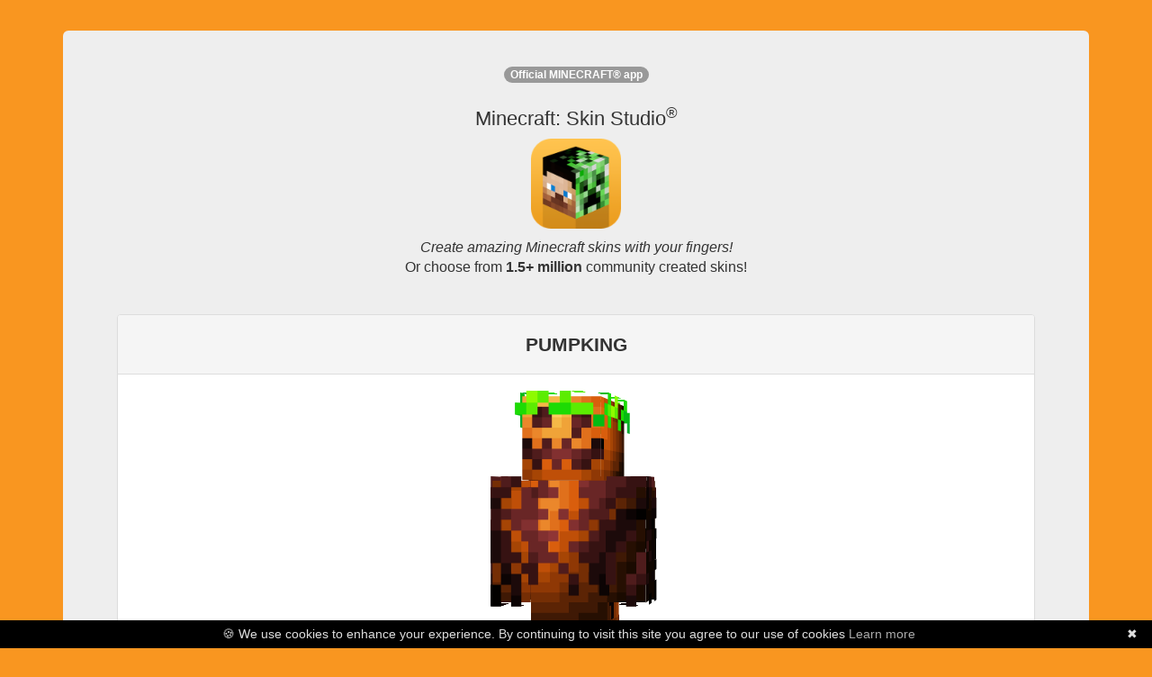

--- FILE ---
content_type: text/html; charset=utf-8
request_url: https://www.minecraftskinstudio.com/minecraft-skin/6b44lpJGI8/minecraft-skin-pumpking
body_size: 6383
content:



<html><head>
<title>Minecraft Skin Studio - PUMPKING (Community Creation)</title>
<meta name="apple-itunes-app" content="app-id=563546294, affiliate-data=11lHPL" />
<meta name="viewport" content="width=320,initial-scale=1.0" />
<meta property="og:image" content="http://i.imgur.com/qHzxYig.png" />
<meta property="og:title" content="Minecraft Skin Studio | PUMPKING (Community Creation)" />
<meta property="og:description" content="Create epic Minecraft skins and upload them directly to Minecraft.net.  We have a library of almost 1,000,000 Community Skins to choose from!  Available on iOS and Android today!" />
<meta property="og:site_name" content="Minecraft Skin Studio" />
<meta name="google-site-verification" content="-QBYj5jzO6v70ElmxHDdSRdgiRW6j8onzmCADf3YWhM" />
<meta name="msvalidate.01" content="A581101575C0EBF86AC6A45782C468C2" />
<meta name="viewport" content="width=device-width, initial-scale=1, maximum-scale=1" />

<script async="" src="//www.google-analytics.com/analytics.js"></script><script id="facebook-jssdk" async="" src="//connect.facebook.net/en_US/all.js"></script><script type="text/javascript" src="https://ajax.googleapis.com/ajax/libs/jquery/1.7.2/jquery.min.js"></script><style type="text/css"></style>
<script type="text/javascript" src="https://netdna.bootstrapcdn.com/bootstrap/3.0.3/js/bootstrap.min.js"></script>

<link rel="stylesheet" href="https://netdna.bootstrapcdn.com/bootstrap/3.0.3/css/bootstrap.min.css">
<link rel="stylesheet" href="/stylesheets/minecraft-skinviewer.css"/>


<script>(function() {
  var _fbq = window._fbq || (window._fbq = []);
  if (!_fbq.loaded) {
    var fbds = document.createElement('script');
    fbds.async = true;
    fbds.src = '//connect.facebook.net/en_US/fbds.js';
    var s = document.getElementsByTagName('script')[0];
    s.parentNode.insertBefore(fbds, s);
    _fbq.loaded = true;
  }
})();
window._fbq = window._fbq || [];
window._fbq.push(['track', '6028508089554', {'value':'2.99','currency':'USD'}]);
</script>
<noscript><img height="1" width="1" alt="" style="display:none" src="https://www.facebook.com/tr?ev=6028508089554&amp;cd[value]=0.00&amp;cd[currency]=USD&amp;noscript=1" /></noscript>
</head>
<body>
<div class="container">
<br /><br />
<div class="jumbotron">
<div class="row marketing">

<div class="col-lg-12" style="text-align: center;">
<div id='intro'>
  Download and edit Minecraft skins like this community creation, PUMPKING!
</div>


<div>
  <div class='panel panel-default'>
    <div class='panel-heading'><b>PUMPKING</b></div>
    <div class='panel-body'>

      <style>
        #skin-viewer *{ background-image: url('[data-uri]'); }
      </style>

      <div id="skin-viewer" class="mc-skin-viewer-11x   mc-isometric" onClick='return getApp();' >
        <div class="player">
          <!-- Head -->
          <div class="head" >
            <div class="top"></div>
            <div class="left"></div>
            <div class="front"></div>
            <div class="right"></div>
            <div class="back"></div>
            <div class="bottom"></div>
            <div class="accessory">
              <div class="top"></div>
              <div class="left"></div>
              <div class="front"></div>
              <div class="right"></div>
              <div class="back"></div>
              <div class="bottom"></div>
            </div>
          </div>
          <!-- Body -->
          <div class="body">
            <div class="top"></div>
            <div class="left"></div>
            <div class="front"></div>
            <div class="right"></div>
            <div class="back"></div>
            <div class="bottom"></div>
            <div class="accessory">
              <div class="top"></div>
              <div class="left"></div>
              <div class="front"></div>
              <div class="right"></div>
              <div class="back"></div>
              <div class="bottom"></div>
            </div>
          </div>
          <!-- Left Arm -->
          <div class="left-arm">
            <div class="top"></div>
            <div class="left"></div>
            <div class="front"></div>
            <div class="right"></div>
            <div class="back"></div>
            <div class="bottom"></div>
            <div class="accessory">
              <div class="top"></div>
              <div class="left"></div>
              <div class="front"></div>
              <div class="right"></div>
              <div class="back"></div>
              <div class="bottom"></div>
            </div>
          </div>
          <!-- Right Arm -->
          <div class="right-arm">
            <div class="top"></div>
            <div class="left"></div>
            <div class="front"></div>
            <div class="right"></div>
            <div class="back"></div>
            <div class="bottom"></div>
            <div class="accessory">
              <div class="top"></div>
              <div class="left"></div>
              <div class="front"></div>
              <div class="right"></div>
              <div class="back"></div>
              <div class="bottom"></div>
            </div>
          </div>
          <!-- Left Leg -->
          <div class="left-leg">
            <div class="top"></div>
            <div class="left"></div>
            <div class="front"></div>
            <div class="right"></div>
            <div class="back"></div>
            <div class="bottom"></div>
            <div class="accessory">
              <div class="top"></div>
              <div class="left"></div>
              <div class="front"></div>
              <div class="right"></div>
              <div class="back"></div>
              <div class="bottom"></div>
            </div>
          </div>
          <!-- Right Leg -->
          <div class="right-leg">
            <div class="top"></div>
            <div class="left"></div>
            <div class="front"></div>
            <div class="right"></div>
            <div class="back"></div>
            <div class="bottom"></div>
            <div class="accessory">
              <div class="top"></div>
              <div class="left"></div>
              <div class="front"></div>
              <div class="right"></div>
              <div class="back"></div>
              <div class="bottom"></div>
            </div>
          </div>
        </div>
      </div>
      <p>
        <img src="#" onClick="return getApp();" alt="" style="margin: auto; max-height: 500px;" class="img img-responsive"/>
      </p>
      <p class='text-center'>
        <a href='#' onClick='return getApp();' class='btn btn-success btn-lg btn-block'>Get this skin for<br/><b>FREE</b> in Skin Studio</a>
      </p>
      <p class='text-center text-muted' style='font-size: 12px;'>
        <small>Purchase required to download Minecraft: Skin Studio. All community skins inside the app are free!</small>
      </p>
      <p class='text-center'>
        <a href='/incident/report/web-skin/6b44lpJGI8/web/web' class='text-danger' style='font-size: 12px;'>Report this skin</a>
      </p>
    </div>
  </div>
</div>


<div id='app_upsell'>
  <p> <sup><span class='badge'>Official MINECRAFT&reg; app</span></sup></p>
  <h2 style='text-align: center !important; font-size: 22px;'>Minecraft: Skin Studio<sup>&reg;</sup>
  </h2>
  <p>
  <a href="https://itunes.apple.com/us/app/minecraft-skin-studio-official/id563546294?mt=8&uo=4&at=11lHPL&ct=msswebsite"><img src="https://i.imgur.com/qHzxYig.png" alt="Minecraft Skin Studio" class="img-responsive" style='margin: auto; max-width: 100px;' /></a>
  </p>
  <p style='font-size: 16px;'>
  <i>Create amazing Minecraft skins with your fingers!</i><br />
  Or choose from <b>1.5+ million</b> community created skins!
  </p>
  <hr />
</div>

<div class="cta">
<p class='text-center'>Get the app:</p>
<table style="margin: auto; margin-bottom: 10px;">
<tr>
<td class='text-center'>
<a href="https://itunes.apple.com/us/app/minecraft-skin-studio-official/id563546294?mt=8&uo=4&at=11lHPL&ct=msswebsite">
<img src="https://i.imgur.com/Kzg8MDO.png" alt="Available on the App Store" />
</a>
</td>
<td>
&nbsp;
&nbsp;
</td>
<td class='text-center'>
<a href="https://play.google.com/store/apps/details?id=com.fsdigital.skinstudio">
<img src="https://developer.android.com/images/brand/en_app_rgb_wo_45.png" alt="Google Play" />
</a>
</td>
</table>
</div>
<hr />
</div>
<div class="col-md-12 text-center">
<iframe height="333" width="100%" frameborder="0" allowfullscreen="" src="https://www.youtube.com/embed/n8FNCrjPtnY" style="max-width: 600px; margin: auto;"></iframe>
</div>
<!--
<div class="col-md-12 text-center" style='margin-top: 20px;'>
<p style="text-align: center;">
<br /><b>You may also like...</b><br /><br />
<a href="http://www.minecraftpapercraftstudio.com"><img src="https://i.imgur.com/6iLAbhv.png" class='img-responsive' alt="Minecraft Papercraft Studio" style='margin: auto;' /></a><br />
<a href="http://www.minecraftskinstudio.com/scanner"><img src="http://minecraftskinstudio.com/images/skin_sscanner.png" style='margin: auto;' class='img-responsive' alt="Minecraft Skin Scanner" /></a>
</p>
</div>
-->
<div class="col-md-12 text-center" style='margin-top: 20px;'>
<p class='text-center' style='font-size:12px;'>&copy; <a href='http://www.57digital.com' style='color: black;'>57Digital Ltd</a>, 2021<br />
"Minecraft" is a trademark of <a href="https://www.mojang.com">Mojang AB</a>,<br />
"Skin Studio" is a trademark of 57Digital Ltd. <a href='https://www.iubenda.com/privacy-policy/94227578'>Privacy Policy</a><br/>
<span class='text-muted' style='font-size: 10px;'>Licenses: <a href='https://github.com/rkkoszewski/minecraft-css-3d-skin-viewer/blob/master/LICENSE' style='color:#999 !important;'>Skin Viewer</a></span>
</p>

<!--<p>
<small>57Digital are <a href='http://www.57digital.co.uk/mobile-app-developers-in-sheffield/' title='Mobile App Developers in Sheffield'>Mobile App Developers</a>,</small>
</p>
-->
<p style='text-indent:-9999em;'>
<a href='https://www.weareblocklab.com/' title='Minecraft Marketplace Publishers'>Minecraft Marketplace Publishers</a>
<a href='https://www.planetminecraft.com/member/blocklab/' title='blocklab studios ltd'>BLOCKLAB Studios Ltd Profile Page</a>
<a href='https://fan.guru/u/BLOCKLAB/posts' title='blocklab studios fan page'>BLOCKLAB Studios Fan Page</a>
<a href="https://twitter.com/blocklabstudios" title='blocklab studios twitter'>BLOCKLAB Studios on Twitter</a>
<a href='https://www.reddit.com/user/blocklabstudios' title='BLOCKLAB on reddit'>BLOCKLAB on Reddit</a>
<a href='https://www.playthismap.com/profile/57digital' title='57Digital on playthismap'>57Digital on PlayThisMap</a>
<a href='https://www.playthismap.com/profile/blocklab-studios' title='BLOCKLAB Studios (Minecraft Marketplace Publishers) on playthismap'>BLOCKLAB Studios on PlayThisMap</a>
</p>
</div>
</div>
</div> 
</div>
<script>
  (function(i,s,o,g,r,a,m){i['GoogleAnalyticsObject']=r;i[r]=i[r]||function(){
  (i[r].q=i[r].q||[]).push(arguments)},i[r].l=1*new Date();a=s.createElement(o),
  m=s.getElementsByTagName(o)[0];a.async=1;a.src=g;m.parentNode.insertBefore(a,m)
  })(window,document,'script','//www.google-analytics.com/analytics.js','ga');

  ga('create', 'UA-37058046-3', 'minecraftskinstudio.com');
  ga('send', 'pageview');

</script>
<script type='text/javascript'>
function getMobileOperatingSystem() {
  var userAgent = navigator.userAgent || navigator.vendor || window.opera;

      // Windows Phone must come first because its UA also contains "Android"
    if (/windows phone/i.test(userAgent)) {
        return "winphone";
    }

    if (/android/i.test(userAgent)) {
        return "android";
    }

    // iOS detection from: http://stackoverflow.com/a/9039885/177710
    if (/iPad|iPhone|iPod/.test(userAgent) && !window.MSStream) {
        return "ios";
    }

    return "unknown";
}
function getApp() {
  var devType = getMobileOperatingSystem()
  if (devType === 'ios' || devType === 'unknown' || devType === 'winphone') {
    window.location = 'https://itunes.apple.com/us/app/minecraft-skin-studio-official/id563546294?mt=8&uo=4&at=11lHPL&ct=msswebsite'
  } else if (devType === 'android') {
    window.location = 'https://play.google.com/store/apps/details?id=com.fsdigital.skinstudio'
  } else {
    window.location = 'https://itunes.apple.com/us/app/minecraft-skin-studio-official/id563546294?mt=8&uo=4&at=11lHPL&ct=msswebsite'
  }
  return false;
}
$(document).ready(function () {
  var intro = $('#intro').html()
  $('#intro').html($('#app_upsell').html())
  $('#app_upsell').html(intro)
  $('#app_upsell').css({display:'none'})
})

$('#skin-viewer').mouseover(function () {
  $('#skin-viewer').addClass('skin')
})
</script>
<script type="text/javascript" id="cookiebanner" data-message="&#127850; We use cookies to enhance your experience. By continuing to visit this site you agree to our use of cookies" src="https://cdnjs.cloudflare.com/ajax/libs/cookie-banner/1.2.1/cookiebanner.min.js"></script>
<br /><br /><br />


<style type='text/css'>
body{background-color:#f99620;font-size:12px}.cta{background-color:#e3e3e3;border:1px solid #ccc;-webkit-border-radius:4px;-moz-border-radius:4px;border-radius:4px;padding:10px}
</style>

<script defer src="https://static.cloudflareinsights.com/beacon.min.js/vcd15cbe7772f49c399c6a5babf22c1241717689176015" integrity="sha512-ZpsOmlRQV6y907TI0dKBHq9Md29nnaEIPlkf84rnaERnq6zvWvPUqr2ft8M1aS28oN72PdrCzSjY4U6VaAw1EQ==" data-cf-beacon='{"version":"2024.11.0","token":"0c0c37f041e448afaa1ed9057a517b95","server_timing":{"name":{"cfCacheStatus":true,"cfEdge":true,"cfExtPri":true,"cfL4":true,"cfOrigin":true,"cfSpeedBrain":true},"location_startswith":null}}' crossorigin="anonymous"></script>
</body></html>
